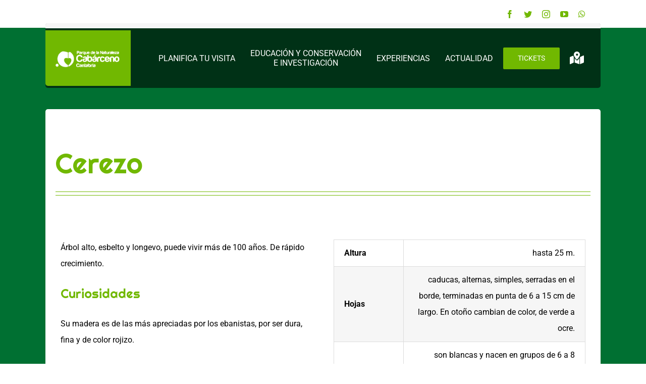

--- FILE ---
content_type: text/css
request_url: https://parquedecabarcenowp.eurocastaliahost4.com/wp-content/themes/Avada-Child-Theme/style.css?ver=6.1.9
body_size: 12378
content:
/*
Theme Name: Avada Child
Description: Child theme for Avada theme
Author: ThemeFusion
Author URI: https://theme-fusion.com
Template: Avada
Version: 1.0.0
Text Domain:  Avada
*/

/* Estilos estructurales y reset */
html {
  box-sizing: border-box;
  font-size: 10px !important;
}
*,
*::before,
*::after {
  box-sizing: inherit;
}
img {
  height: auto;
  max-width: 100%;
}
.altOcultar {
  clip: rect(0 , 0 , 0 , 0);
  position: absolute;
}
header,
		hgroup
	nav,
	section,
		article,
			figure,
			time,
	main,
	footer {
		display: block;	
	}
	.altOcultar {
		clip: rect(0 , 0 , 0 , 0);
		position: absolute;
	}
	.upper {
		text-transform: uppercase;
	}

/* codigo para ocultar el espacio dejado por el iframe de remarketing */
iframe[name='google_conversion_frame'] { 
    height: 0 !important;
    width: 0 !important; 
    line-height: 0 !important; 
    font-size: 0 !important;
    margin-top: -13px;
    float: left;
}

/* Estilos para la función propia que envuelve los vídeos de youtube en un div y los hace responsivos */
div.flex-video {
    position: relative;
    padding-bottom: 56.25%;
    padding-top: 30px;
    height: 0;
    overflow: hidden;
    margin: 20px 0; /* esto es opcional */
    clear: both;
  }
   
  div.flex-video iframe {
    position: absolute;
    top: 0;
    left: 0;
    width: 100%;
    height: 100%;
  }

  /* bloques fichas */


 #contenedorFichas > .fusion-builder-row > .bloqueFichas > .fusion-column-wrapper > 
 .fusion-builder-row > .fusion-layout-column {
  transition: transform .2s !important;
  position: relative !important;
 }

 #contenedorFichas > .fusion-builder-row > .bloqueFichas > .fusion-column-wrapper > 
 .fusion-builder-row > .fusion-layout-column:hover {
   transform: scale(1.1) !important;
    z-index: 9 !important;
 }

 /* navegacion slider */
 .contenedor{
  width:400px;
  position:relative;
  overflow:hidden;
}


/* Posicionando la navegación */

.navegacion{
   position:absolute;
   bottom:10px;
   left:40%;
   background:rgba(250,250,250,0.2);
   padding:4px;
   border-radius:10px;
   z-index:1;
}

.navegacion label{
   width:12px;
   height:12px;
   margin:0px 4px;
   border:2px solid #fff;
   border-radius:50%;
   float:left;
   cursor:pointer;
   
}

/*  Verificamos el checked de cada radio buttons */

#rad_1:checked ~ .slider{
   transform:translateX(0%);
}
#rad_2:checked ~ .slider{
   transform:translateX(-33.4%);
}
#rad_3:checked ~ .slider{
   transform:translateX(-66.6%);
}

#rad_1:checked ~ .navegacion label#label1,
#rad_2:checked ~ .navegacion label#label2,
#rad_3:checked ~ .navegacion label#label3{
   background:#fff;
}

@media only screen and (min-width: 1025px){

    .bloqueTituloCategorias{
      margin: 15% 0% 0% 0% !important;
    }

}


/* bloques categorias*/
.post-content > .fusion_builder_column_1_1 > .fusion-column-wrapper >
.fusion-post-cards > ul.fusion-grid >li{
    margin: 20px 20px !important;
}

@media only screen and (max-width: 855px){
  .post-content > .fusion_builder_column_1_1 > .fusion-column-wrapper >
  .fusion-post-cards > ul.fusion-grid{
      width: 100% !important;
    }
  .post-content > .fusion_builder_column_1_1 > .fusion-column-wrapper >
.fusion-post-cards > ul.fusion-grid >li{
  width: 100% !important;
    margin: 20px 0px !important;
   
  }

}
@media only screen and (max-width: 767px) and (min-width: 510px){
  .fusion-post-cards-3 > .fusion-grid-4{
    display: grid;
    grid-template-columns: repeat(2, 1fr);
    gap: 20px;
    width: 100% !important;
  }
  .fusion-post-cards-3 > .fusion-grid-4 > li{
    width: 100% !important;
  }
}
@media only screen and (max-width: 1024px) and (min-width: 768px){
  .fusion-post-cards-3 > .fusion-grid-4{
    display: grid;
    grid-template-columns: repeat(3, 1fr);
    gap: 15px;
    width: 100% !important;
  }
  .fusion-post-cards-3 > .fusion-grid-4 > li{
    width: 100% !important;
  }
}

@media only screen and (max-width: 928px) and (min-width: 856px){

  .post-content > .fusion_builder_column_1_1 > .fusion-column-wrapper >
  .fusion-post-cards > ul.fusion-grid >li{
    
      margin: 20px 20px !important;
    }
  
}
/* media querie titulos categoria */



  #content > #post- > .post-content > .fusion-layout-column > .fusion-column-wrapper >
.fusion-title > h1{
    font-size: 55px !important;
  }


ul#menu-menu-principal > li > .fusion-megamenu-wrapper > .row >
.fusion-megamenu-holder > ul.fusion-megamenu > li.menu-item-477 >
.fusion-megamenu-widgets-container > #custom_html-4 > 
.textwidget  > .fila > .columna > a > img{
    border-radius: 10px !important;
    min-width: 100%;
    min-height: 70px;
}

ul#menu-menu-principal > li > .fusion-megamenu-wrapper > .row >
.fusion-megamenu-holder > ul.fusion-megamenu > li.menu-item-1763 >
.fusion-megamenu-widgets-container > #custom_html-7 > 
.textwidget  > .fila > .columna > a > img{
    border-radius: 10px !important;
}


/* Animación imagenes fichas animales */
.animalactive{
  animation: animate 4s infinite;
  
}
.idAnimal{
  cursor: pointer !important;
}

@keyframes animate{
  0%{
    transform: translateY(-20px);
  }
  50%{
    transform: translateY(0);
  }
  100%{
    transform: translateY(-20px);
  }
}

#contenedorTarifasTablet > .fusion-builder-row  > #bloqueTarifasTablet > .fusion-column-wrapper >
.fusion-tabs > .tab-content > .tab-pane > .fusion-post-cards > ul.fusion-grid > li.fusion-layout-column{
  width: 100% !important;
}


#contenedorTarifasTablet > .fusion-builder-row > #bloqueTarifasTablet > .fusion-column-wrapper >
.fusion-tabs > .tab-content > .tab-pane > .fusion-post-cards > ul.fusion-grid > li.fusion-layout-column >
.fusion-column-wrapper > .fusion-content-tb  > .fusion-fullwidth > .fusion-builder-row > div.fusion-layout-column{
  margin: 3% 0% !important;
  width: 80% !important;
 
}
#contenedorTarifasTablet > .fusion-builder-row > #bloqueTarifasTablet > .fusion-column-wrapper >
.fusion-tabs > .tab-content > .tab-pane > .fusion-post-cards > ul.fusion-grid > li.fusion-layout-column >
.fusion-column-wrapper > .fusion-content-tb  > .fusion-fullwidth > .fusion-builder-row {
  display: flex;
  justify-content: center;
  align-items: center;
}

#contenedorTarifasEscritorio > .fusion-builder-row  > #bloqueTarifasEscritorio > 
  .fusion-column-wrapper > #tarifas > .tab-content > #tab-b689f6bfb76c3fb942b  > .fusion-post-cards >
  ul.fusion-grid > li.fusion-layout-column > .fusion-column-wrapper > .fusion-content-tb > div.fusion-fullwidth:nth-child(1) >
  .fusion-builder-row > .fusion-layout-column,
  #contenedorTarifasEscritorio > .fusion-builder-row  > #bloqueTarifasEscritorio > 
  .fusion-column-wrapper > #tarifas > .tab-content > #tab-c9b7ad22ae73784753f  > .fusion-post-cards >
  ul.fusion-grid > li.fusion-layout-column > .fusion-column-wrapper > .fusion-content-tb > div.fusion-fullwidth:nth-child(1) >
  .fusion-builder-row > .fusion-layout-column,
  #contenedorTarifasEscritorio > .fusion-builder-row  > #bloqueTarifasEscritorio > 
  .fusion-column-wrapper > #tarifas > .tab-content > #tab-105d3cde4919a9f4824  > .fusion-post-cards >
  ul.fusion-grid > li.fusion-layout-column > .fusion-column-wrapper > .fusion-content-tb > div.fusion-fullwidth:nth-child(1) >
  .fusion-builder-row > .fusion-layout-column,
  #contenedorTarifasEscritorio > .fusion-builder-row  > #bloqueTarifasEscritorio > 
  .fusion-column-wrapper > #tarifas > .tab-content > #tab-0b192ceeef05aae9a16  > .fusion-post-cards >
  ul.fusion-grid > li.fusion-layout-column > .fusion-column-wrapper > .fusion-content-tb > div.fusion-fullwidth:nth-child(1) >
  .fusion-builder-row > .fusion-layout-column{
    width: 90% !important;
  }   

/*Tamaño letras Móvil/Tablet */
@media only screen and (max-width: 1024px){
  h1, h1 > span, h1 > p, h1 > p > span{
    font-size: 45px !important;
    line-height: 1.2 !important;
  }

  h2{
    font-size: 32px !important;
    line-height: 1.2 !important;
  }
  h2 > p{
    font-size: 35px !important;
    line-height: 1.2 !important;

  }
  .horario{
    margin-top: -100px !important;
  }
  .btnDescargarPlano{
    padding: 10px !important;
  }
  .fecha{
    font-size: 18px !important;
  }
  .btnVerTodosAnimales{
    width: 90% !important;
    padding: 10px !important;
  }
}

/* Ajuste fichas version móvil*/

@media only screen and (max-width: 1024px){
  .animales  > .post-content > .fusion-fullwidth > .fusion-builder-row > div.fusion-layout-column:nth-child(1) 
  > .fusion-column-wrapper{
    margin: 0px !important;
  }
  .animales  > .post-content > .fusion-fullwidth > .fusion-builder-row > div.fusion-layout-column:nth-child(2) 
  > .fusion-column-wrapper{
    margin: 0px !important;
  }
  .animales  > .post-content > .fusion-fullwidth > .fusion-builder-row > div.fusion-layout-column:nth-child(2){
    width: 100% !important;
  }
  .animales  > .post-content > .fusion-fullwidth > .fusion-builder-row > div.fusion-layout-column:nth-child(3){
    width: 100% !important;
  }
  .animales  > .post-content > .fusion-fullwidth > .fusion-builder-row > div.fusion-layout-column:nth-child(3) 
  > .fusion-column-wrapper{
    margin: 0px !important;
  }
  .animales  > .post-content > .fusion-fullwidth{
    padding: 0px !important;
  }
 
}

@media only screen and (max-width: 490px){
  .boton-Phone-tarifas{
    padding: 10px 5px;
  }
  .boton-Phone-tarifas > span{
    font-size: 16px !important;
  }
 
}

@media only screen and (max-width: 1500px) and (min-width: 1025px) {

  #contenedorTarifasEscritorio > .fusion-builder-row  > #bloqueTarifasEscritorio > 
  .fusion-column-wrapper > .fusion-tabs > .tab-content > .tab-pane > .fusion-post-cards > 
  ul.fusion-grid > .fusion-layout-column > .fusion-column-wrapper > .fusion-content-tb > 
  .fusion-fullwidth > .fusion-builder-row{
    display: flex;
    flex-wrap: wrap;
    gap:  20px 90px;
  }
  #contenedorTarifasEscritorio > .fusion-builder-row  > #bloqueTarifasEscritorio > 
  .fusion-column-wrapper > .fusion-tabs > .tab-content > .tab-pane > .fusion-post-cards > 
  ul.fusion-grid > .fusion-layout-column > .fusion-column-wrapper > .fusion-content-tb > 
  .fusion-fullwidth > .fusion-builder-row > .fusion-layout-column{
    width: 40% !important;
  }
  #contenedorTarifasEscritorio > .fusion-builder-row  > #bloqueTarifasEscritorio > 
  .fusion-column-wrapper > .fusion-tabs > .tab-content > .tab-pane > .fusion-post-cards > 
  ul.fusion-grid > .fusion-layout-column > .fusion-column-wrapper > .fusion-content-tb{
    width: 60% !important;
  }

}

@media only screen and (max-width: 1800px) and (min-width: 1501px) {
  #contenedorTarifasEscritorio > .fusion-builder-row  > #bloqueTarifasEscritorio > 
  .fusion-column-wrapper > .fusion-tabs > .tab-content > .tab-pane > .fusion-post-cards > 
  ul.fusion-grid > .fusion-layout-column > .fusion-column-wrapper > .fusion-content-tb > 
  .fusion-fullwidth > .fusion-builder-row{
    display: flex;
    flex-wrap: wrap;
    gap: 20px 0px;
  }
  #contenedorTarifasEscritorio > .fusion-builder-row  > #bloqueTarifasEscritorio > 
  .fusion-column-wrapper > .fusion-tabs > .tab-content > .tab-pane > .fusion-post-cards > 
  ul.fusion-grid > .fusion-layout-column > .fusion-column-wrapper > .fusion-content-tb > 
  .fusion-fullwidth > .fusion-builder-row > .fusion-layout-column{
    width: 30% !important;
  }
  #contenedorTarifasEscritorio > .fusion-builder-row  > #bloqueTarifasEscritorio > 
  .fusion-column-wrapper > .fusion-tabs > .tab-content > .tab-pane > .fusion-post-cards > 
  ul.fusion-grid > .fusion-layout-column > .fusion-column-wrapper > .fusion-content-tb{
    width: 90% !important;
  }
}

/* menu animales y experiencias*/
.zoom {
  transition: transform .3s ; 
  
}
.zoom:hover {
  transform: scale(1.05); 
}
* {
box-sizing: border-box;
}
.fila.experiencias .columna {float: left;max-width: 180px;padding-right: 15px; padding-top: 45px;}
.fila.categorias .columna{float: left;max-width: 135px;padding-right: 15px; padding-top: 45px;}
.fila::after {content: "";clear: both;display: table;}
.experiencias, .categorias{display: flex;flex-wrap: wrap;justify-content: center;}

@media only screen and (min-width: 1025px){
  #menu-item-1763{width: 200% !important;}
  .idAnimal .pins_animation {display:block !important; top:0 !important}
}

@media only screen and (max-width: 768px){
  .wrap_svl .pins_image {
    max-width: 17px !important;
    left: -5px !important; 
  } 
}
@media only screen and (min-width: 1200px){
  #txt-experiencias-de-cabarceno{
    margin: 0px 350px;
  }
  #txt-asomate-cabarceno{
    margin: 0px 250px;
  }

}
.modula-powered{
  display: none;
}

--- FILE ---
content_type: application/javascript
request_url: https://parquedecabarcenowp.eurocastaliahost4.com/wp-content/plugins/fusion-builder/assets/js/min/general/fusion-scroll-progress.js?ver=1
body_size: 629
content:
!function(o){"use strict";o.fn.scrollProgress=function(){var s,n,i,r=o(this),e=function(){return o(document).height()-o(window).height()},t=function(){r.attr("value",(n=o(window).scrollTop(),100<(i=Math.ceil(n/s*100))?100:i))};s=e(),o(document).on("scroll",t),o(window).on("resize",function(){var n;(r.hasClass("fusion-fixed-top")||r.hasClass("fusion-fixed-top"))&&r.closest(".fusion-builder-row").css("z-index","11"),n=o("html"),r.hasClass("fusion-fixed-top")&&n.attr("style","margin-top:"+fusion.getAdminbarHeight()+"px!important;"),s=e(),t(),setTimeout(function(){s=e(),t()},700)})}}(jQuery),jQuery(window).on("load fusion-element-render-fusion_scroll_progress",function(o,s){(void 0!==s?jQuery('div[data-cid="'+s+'"]').find(".fusion-scroll-progress"):jQuery(".fusion-scroll-progress")).scrollProgress()});

--- FILE ---
content_type: application/javascript
request_url: https://parquedecabarcenowp.eurocastaliahost4.com/wp-content/themes/Avada-Child-Theme/js/modulos/mapaFichas.js
body_size: 1072
content:
$(document).ready(function() {
    let url = location.href; 
    url=url.split('/');
    urlanimal = url[url.length -2];

    if (urlanimal == 'serpiente-ratonera-americana' || urlanimal == 'serpiente-de-cascabel-diamantina-occidental' || urlanimal == 'serpiente-de-cascabel-de-venezuela' || urlanimal == 'piton-reticulada'
    || urlanimal == 'piton-de-la-india'|| urlanimal == 'monstruo-de-gila'|| urlanimal == 'mocasin-mexicano-o-cantil'|| urlanimal == 'mamba-verde-oriental'|| urlanimal == 'mamba-negra'|| urlanimal == 'lagarto-sin-patas-europeo'
    || urlanimal == 'falsa-coral' || urlanimal == 'cobra-real'|| urlanimal == 'cobra-escupidora-negra'|| urlanimal == 'cobra-escupidora-de-indochina'|| urlanimal == 'cobra-del-cabo'|| urlanimal == 'cobra-de-monoculo' ){ urlanimal = 'reptilario'} //NUEVO
    //console.log(urlanimal);


    $("#"+urlanimal+" > .point_style > img").addClass("animalactive"); // animalactive llama clase que esta en style.css

    $("#"+urlanimal).addClass("idAnimal"); // animalactive llama clase que esta en style.css

    if(urlanimal != 'mapa-animales'){ // Detiene la animaciÃ³n del pluggin en el mapa de las fichas.

        $(".pins_animation").css('display', 'none');

    }     
    
});